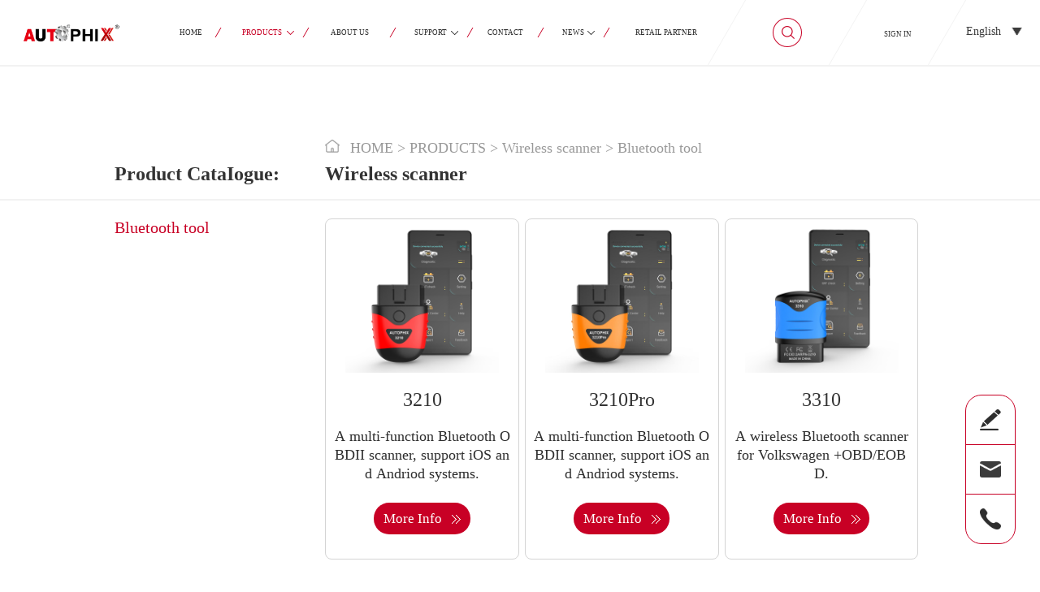

--- FILE ---
content_type: text/html;charset=UTF-8
request_url: https://www.autophix.com/products/wireless-scanner;jsessionid=B17FC36F5CF53703E3E1E7B6F443F54A
body_size: 6540
content:
<!DOCTYPE html>

<html xmlns="http://www.w3.org/1999/xhtml" lang="en">
<head>
    <!-- Google Tag Manager -->
    <script>(function (w, d, s, l, i) {
        w[l] = w[l] || [];
        w[l].push({
            'gtm.start':
                new Date().getTime(), event: 'gtm.js'
        });
        var f = d.getElementsByTagName(s)[0],
            j = d.createElement(s), dl = l != 'dataLayer' ? '&amp;l=' + l : '';
        j.async = true;
        j.src =
            'https://www.googletagmanager.com/gtm.js?id=' + i + dl;
        f.parentNode.insertBefore(j, f);
    })(window, document, 'script', 'dataLayer', 'GTM-WKX6GRN');</script>
    <!-- End Google Tag Manager -->
    <title>
        Automotive Wireless scanner Wholesale Supply - Autophix
    </title>
    <script src="/../website/js/fontsize.js"></script>
    <link rel="stylesheet" type="text/css" href="/website/css/front.css;jsessionid=033580EE1DB5CA8436B0372DDF3A4628" />
    <link rel="shortcut icon" type="image/x-icon" href="/website/image//favicon.ico;jsessionid=033580EE1DB5CA8436B0372DDF3A4628" />
    
    <meta charset="utf-8" />
    <meta http-equiv="X-UA-Compatible" content="IE=edge,Chrome=1" />
    <meta http-equiv="X-UA-Compatible" content="IE=9" />
    <meta name="viewport" content="width=device-width, initial-scale=1" />
    
    

    <meta name="description" content="We offer high-quality Wireless scanner wholesale service to satisfy Wireless scanner application needs in the automotive scan tool industry." />
    
    
    
    
    

    
    
    
    
    
    <link rel="stylesheet" type="text/css" href="/website/css/products.css;jsessionid=033580EE1DB5CA8436B0372DDF3A4628" />

</head>
<body>
<!-- Google Tag Manager (noscript) -->
<noscript>
    <iframe src="https://www.googletagmanager.com/ns.html?id=GTM-WKX6GRN" height="0" width="0" style="display:none;visibility:hidden"></iframe>
</noscript>
<!-- End Google Tag Manager (noscript) -->
<div class="Nav">
    <div class="navigation">
        <div class="menuPh" onclick="return openList()">
            <img src="/./website/image/menuPH.png;jsessionid=033580EE1DB5CA8436B0372DDF3A4628" />
        </div>

        <div id="topImg" onclick="toIndex()">
            <img src="/./website/image/topLogo1.png;jsessionid=033580EE1DB5CA8436B0372DDF3A4628" />
        </div>
        <div class="navbar">
            <ul>
                <li class="Tophome">
                    <a href="/;jsessionid=033580EE1DB5CA8436B0372DDF3A4628">HOME</a>
                </li>
                <div class="lineTop"></div>
                <li class="TopProduct">
                    <a class="jt pjtus">PRODUCTS</a>
                </li>
                
                <div class="lineTop"></div>

                <li class="TopAbout" onclick="return toaboutus()">
                    <a>ABOUT US</a>
                </li>
                <div class="lineTop"></div>
                <li class="TopSupport">
                    <a class="jt sjtus">SUPPORT</a>
                </li>
                

                <div class="lineTop"></div>
                <li class="TopContact">
                    <a href="/contact;jsessionid=033580EE1DB5CA8436B0372DDF3A4628">CONTACT</a>
                </li>

                <div class="lineTop"></div>
                <li class="TopMorenews">
                    <a class="jt ajtus">NEWS</a>
                </li>

                <div class="lineTop"></div>
                <li class="TopAgent" onclick="return toagent()">
                    <a class="agjtus">RETAIL PARTNER</a>
                </li>
                
            </ul>
        </div>
        <!--搜索框-->
        <div id="topLogo2">
            <img id="topLogoImg" onmouseover="return showSearch()" src="/./website/image/topSearch.png;jsessionid=033580EE1DB5CA8436B0372DDF3A4628" />
        </div>
        <div id="search" style="display: none" onmouseout="return hideSearch()">
            <input name="search" class="search" id="searchIn" placeholder="Enter a product no. to search" />
            <img onmouseover="return showSearch()" onmouseout="return hideSearch()" class="img" onclick="return ss()" id="ss" src="/././website/image/search.png;jsessionid=033580EE1DB5CA8436B0372DDF3A4628" />
        </div>

        <div class="navbar2">
            <a href="/login;jsessionid=033580EE1DB5CA8436B0372DDF3A4628">SIGN IN</a>
        </div>
        

        <div class="switchLang">
            <select id="select_id">
                <!--解决选中刷新后显示文本值不正确问题-->
                <option hidden="hidden" value="lang=en_US">English</option>
                
                <option value="lang=zh_CN">中文</option>
                <option value="lang=en_US">English</option>
            </select>
        </div>
        <div class="langPh">
            <img class="englishpho" id="englishpho" onclick="return LangEnglish()" src="/./website/image/toen.png;jsessionid=033580EE1DB5CA8436B0372DDF3A4628" />
            <img class="chinapho" id="chinapho" onclick="return LangChinalish()" src="/./website/image/tozh.png;jsessionid=033580EE1DB5CA8436B0372DDF3A4628" />
        </div>
    </div>
    <div class="navlist">
        <div class="pro">
            <ul>
                
                
                
                
                
                
                <li onclick="return borderToEn(this)">
                    <img src="https://autophix.com/upload/files/img/Picture-EN/Product/xiantu/OM126P-xiankuang.png" />
                    <a id="categoryNameEn">Universal scanner</a>
                    <a style="display: none" id="categoryTagEn">universalu-scanner</a>
                </li>
                <li onclick="return borderToEn(this)">
                    <img src="https://autophix.com/upload/files/img/Picture-EN/Product/xiantu/7910-xiankuang.png" />
                    <a id="categoryNameEn">Professional scanner</a>
                    <a style="display: none" id="categoryTagEn">professional-scanner</a>
                </li>
                <li onclick="return borderToEn(this)">
                    <img src="https://autophix.com/upload/files/img/Picture-EN/Product/xiantu/3210-xiankuang.png" />
                    <a id="categoryNameEn">Wireless scanner</a>
                    <a style="display: none" id="categoryTagEn">wireless-scanner</a>
                </li>
                <li onclick="return borderToEn(this)">
                    <img src="https://autophix.com/upload/files/img/Picture-EN/Product/xiantu/BAS300Plus-xiankuang.png" />
                    <a id="categoryNameEn">Battery tester</a>
                    <a style="display: none" id="categoryTagEn">battery-tester</a>
                </li>
                <li onclick="return borderToEn(this)">
                    <img src="https://autophix.com/upload/files/img/Picture-EN/Product/xiantu/JSC2100-xiankuang.png" />
                    <a id="categoryNameEn">Jump starter</a>
                    <a style="display: none" id="categoryTagEn">jump-starter</a>
                </li>
                <li onclick="return borderToEn(this)">
                    <img src="https://autophix.com/upload/files/img/Picture-EN/Product/xiantu/More-xiankuang.png" />
                    <a id="categoryNameEn">Others</a>
                    <a style="display: none" id="categoryTagEn">others</a>
                </li>
            </ul>
        </div>

        <div class="sup">
            <ul>
                <li onclick="return topro()">
                    <img src="/././website/image/qa2x.png;jsessionid=033580EE1DB5CA8436B0372DDF3A4628" />
                    <a>Q&amp;A</a>
                </li>
                <li onclick="return tosupEn()">
                    <img src="/././website/image/down2x.png;jsessionid=033580EE1DB5CA8436B0372DDF3A4628" />
                    <a>Download</a>
                </li>
            </ul>
        </div>
        

        <div class="newul">
            <ul>
                <li onclick="return tonews()">
                    <img src="/././website/image/new2x.png;jsessionid=033580EE1DB5CA8436B0372DDF3A4628" />
                    <a>Company News</a>
                </li>
                <li onclick="return toindustry()">
                    <img src="/././website/image/Industry.png;jsessionid=033580EE1DB5CA8436B0372DDF3A4628" />
                    <a>Industry News</a>
                </li>
            </ul>
        </div>
    </div>
</div>
<!--手机端导航栏样式-->
<div class="openList">
    <div class="list">
        <ul class="listul">
            <li>
                <a href="/;jsessionid=033580EE1DB5CA8436B0372DDF3A4628">HOME</a>
            </li>
            <li class="TopProduct">
                <a class="pp">PRODUCTS</a>
            </li>
            <li class="TopAbout" onclick="return toaboutus()">
                <a>ABOUT US</a>
            </li>
            <li class="TopSupport"><!-- onclick="return openchild3()"-->
                <a class="ps">SUPPORT</a>
            </li>
            
            <li class="TopContact">
                <a href="/contact;jsessionid=033580EE1DB5CA8436B0372DDF3A4628">CONTACT</a>
            </li>
            <li class="TopMorenews">
                <a class="pa">NEWS</a>
            </li>
            <li class="TopAgent" onclick="return toagent()">
                <a>RETAIL PARTNER</a>
            </li>
            <li>
                <div>
                    <a href="/login;jsessionid=033580EE1DB5CA8436B0372DDF3A4628">SIGN IN</a>
                </div>
            </li>
            <li>
                
            </li>
            <div class="exitPh" onclick="return closeList()">
                <img src="/./website/image/closelist.png;jsessionid=033580EE1DB5CA8436B0372DDF3A4628" />
            </div>
        </ul>
        <div class="listPh">
            <div class="proList">
                <ul>
                    
                    
                    
                    
                    
                    
                    <li onclick="return borderToEn(this)">
                        <div>
                            <img src="https://autophix.com/upload/files/img/Picture-EN/Product/xiantu/OM126P-xiankuang.png" />
                        </div>
                        <a id="categoryNameEn">Universal scanner</a>
                        <a style="display: none" id="categoryTagEn">universalu-scanner</a>
                    </li>
                    <li onclick="return borderToEn(this)">
                        <div>
                            <img src="https://autophix.com/upload/files/img/Picture-EN/Product/xiantu/7910-xiankuang.png" />
                        </div>
                        <a id="categoryNameEn">Professional scanner</a>
                        <a style="display: none" id="categoryTagEn">professional-scanner</a>
                    </li>
                    <li onclick="return borderToEn(this)">
                        <div>
                            <img src="https://autophix.com/upload/files/img/Picture-EN/Product/xiantu/3210-xiankuang.png" />
                        </div>
                        <a id="categoryNameEn">Wireless scanner</a>
                        <a style="display: none" id="categoryTagEn">wireless-scanner</a>
                    </li>
                    <li onclick="return borderToEn(this)">
                        <div>
                            <img src="https://autophix.com/upload/files/img/Picture-EN/Product/xiantu/BAS300Plus-xiankuang.png" />
                        </div>
                        <a id="categoryNameEn">Battery tester</a>
                        <a style="display: none" id="categoryTagEn">battery-tester</a>
                    </li>
                    <li onclick="return borderToEn(this)">
                        <div>
                            <img src="https://autophix.com/upload/files/img/Picture-EN/Product/xiantu/JSC2100-xiankuang.png" />
                        </div>
                        <a id="categoryNameEn">Jump starter</a>
                        <a style="display: none" id="categoryTagEn">jump-starter</a>
                    </li>
                    <li onclick="return borderToEn(this)">
                        <div>
                            <img src="https://autophix.com/upload/files/img/Picture-EN/Product/xiantu/More-xiankuang.png" />
                        </div>
                        <a id="categoryNameEn">Others</a>
                        <a style="display: none" id="categoryTagEn">others</a>
                    </li>
                </ul>
            </div>
            <div class="aboutList">
                <div class="TopNews" onclick="return tonews()">
                    <img src="/././website/image/newsm.png;jsessionid=033580EE1DB5CA8436B0372DDF3A4628" />
                    <a>Company News</a>
                </div>
                <div class="TopCompanyProfile" onclick="return toindustry()">
                    <img src="/././website/image/com.png;jsessionid=033580EE1DB5CA8436B0372DDF3A4628" />
                    <a>Industry News</a>
                </div>
            </div>
            <div class="supportList">
                <div class="ToQA" onclick="return topro()">
                    <img src="/././website/image/qasm.png;jsessionid=033580EE1DB5CA8436B0372DDF3A4628" />
                    <a>Q&amp;A</a>
                </div>
                <div class="ToDown" onclick="return tosupEn()">
                    <img src="/././website/image/dow.png;jsessionid=033580EE1DB5CA8436B0372DDF3A4628" />
                    <a>Download</a>
                    
                </div>
            </div>
        </div>
    </div>
</div>

<!--悬浮框-->
<div class="suspensionFrame">
    <div id="suspensionContact" onclick="return opentable()">
        <img id="writeImg" src="/./website/image/writetable.png;jsessionid=033580EE1DB5CA8436B0372DDF3A4628" />
        <div id="writetable">
            <div class="closewritetable" id="closewritetable" onclick="return closetable(event)">
                <img src="/./website/image/closewritetable.png;jsessionid=033580EE1DB5CA8436B0372DDF3A4628" />
            </div>
            <div class="writetop">
                <span class="writetitle">Contact us</span>
                <span class="writecontent">If you have any questions with regard to our products, please do not hesitate to contact us. We are here and ready to help!</span>
            </div>
            <div class="writeform">

                <!--                <form class="formtable" th:action="@{send/inquiry-email}" method="post">-->
                <!--                    <div class="fullcompany">-->
                <!--                        <div class="fullname">-->
                <!--                            <p th:text="#{FullName}"></p>-->
                <!--                            <input type="text" name="fullName" id="fullName" class="in"/>-->
                <!--                        </div>-->
                <!--                        <div class="companyname">-->
                <!--                            <p th:text="#{CompanyName}"></p>-->
                <!--                            <input type="text" name="companyName" id="companyName" class="in"/>-->
                <!--                        </div>-->
                <!--                    </div>-->
                <!--                    <div class="phoneemial">-->
                <!--                        <div class="phonenumber">-->
                <!--                            <p th:text="#{PhoneNumber}"></p>-->
                <!--                            <input type="text" name="phone" id="phone" class="in"/>-->
                <!--                        </div>-->
                <!--                        <div class="emailaddress">-->
                <!--                            <span style="color: #c80025">*</span>-->
                <!--                            <p style="display: inline-block" th:text="#{EmailAddress}"></p>-->
                <!--                            <input type="text" name="email" id="email" class="in" required="required"-->
                <!--                                   oninvalid="setCustomValidity('required');" oninput="setCustomValidity('');"/>-->
                <!--                        </div>-->
                <!--                    </div>-->
                <!--                    <div class="mess">-->
                <!--                        <span style="color: #c80025">*</span>-->
                <!--                        <p style="display: inline-block" th:text="#{YourMessage}">-->
                <!--                        </p>-->
                <!--                        <textarea name="message" id="message" required="required"-->
                <!--                                  oninvalid="setCustomValidity('required');"-->
                <!--                                  oninput="setCustomValidity('');"></textarea>-->
                <!--                    </div>-->
                <!--                    <button onclick="return opentable()" class="btn" th:text="#{SUBMITFORM}"></button>-->
                <!--                </form>-->

                <form id="myForm1" class="formtable" method="post" action="send/inquiry-email;jsessionid=033580EE1DB5CA8436B0372DDF3A4628">
                    <div class="fullcompany">
                        <div class="fullname">
                            <p>Full Name(OPTIONAL)</p>
                            <input type="text" name="fullName" id="fullName" class="in" />
                        </div>
                        <div class="companyname">
                            <p>Company Name(OPTIONAL)</p>
                            <input type="text" name="companyName" id="companyName" class="in" />
                        </div>
                    </div>
                    <div class="phoneemial">
                        <div class="phonenumber">
                            <p>Phone Number(OPTIONAL)</p>
                            <input type="text" name="phone" id="phone" class="in" />
                        </div>
                        <div class="emailaddress">
                            <span style="color: #c80025">*</span>
                            <p style="display: inline-block">Email Address</p>
                            <input type="text" name="email" id="email" class="in" />
                        </div>
                    </div>
                    <div class="mess">
                        <span style="color: #c80025">*</span>
                        <p style="display: inline-block">Your Message</p>
                        <textarea name="message" id="message"></textarea>
                    </div>

                    <!--滑动验证码-->
                    <div class="border1" style="display: none">
                        <span onclick="closeBorder1()" id="close">x</span>
                        <p id="hint">Please complete the verification submission form below</p>
                        <div class="comImageValidate1 rightValidate" id="comImageValidate">
                            <div style="width: 100%; height: 60px;"></div>
                            <div class="imgBg">
                                <div class="imgBtn1">
                                    <img alt="" src="" />
                                </div>
                                <span class="refresh1">
	        	<img alt="" src="" />
	        </span>
                            </div>
                            <div class="hkinnerWrap" style="height:30px; position: relative">
                                <span class="v_rightBtn1"><em class="notSel">→</em></span>
                                <span class="huakuai" style="font-size: 12px;line-height: 33px;color: #A9A9A9;margin-left: 25px">Slide the slider right to fill the puzzle</span>
                                <input type="hidden" name="validX" />
                            </div>
                        </div>
                    </div>
                    <!--滑动验证码-->
                    <input name="x" id="x" style="display: none" />
                    <input name="y" id="y" style="display: none" />
                    <input name="type" hidden="hidden" value="1" />
                    <button onclick="encryptForm1()" id="formBtn" class="btn" type="button">SUBMIT FORM</button>
                </form>

            </div>
        </div>
    </div>


    <div class="suspensionGreyLine"></div>
    <div id="suspensionTop">
        <img id="emailImg" src="/./website/image/emailSuspension.png;jsessionid=033580EE1DB5CA8436B0372DDF3A4628" />
        <div id="emailCon" style="display: none ;">
            <a href="mailto:support@autophix.com" id="emailText">support@autophix.com</a>
        </div>
    </div>
    <div class="suspensionGreyLine"></div>
    <div id="suspensionBottom">
        <img id="phoneImg" src="/./website/image/phoneSuspension.png;jsessionid=033580EE1DB5CA8436B0372DDF3A4628" />
        <div id="phoneCon" style="display:none ;">
            <span id="phoneText">+86-755-85281258</span>
        </div>
    </div>
    <div class="suspensionGreyLine" id="suspensionGreyLine" style="display: none"></div>
    <div id="toTop" class="toTop" style="display: none">
        <img src="/./website/image/ToTop2.png;jsessionid=033580EE1DB5CA8436B0372DDF3A4628" />
        <!--        <span>TOP</span>-->
    </div>
</div>

<div id="content">
    
<div class="goods">
    
    

    
    <div class="goodsTitle">
        <div class="breadcrumb">
            <img src="/./website/image/homeimg.png;jsessionid=033580EE1DB5CA8436B0372DDF3A4628" />
            <a class="home" href="/;jsessionid=033580EE1DB5CA8436B0372DDF3A4628">HOME</a>
            <span>></span>
            <span>PRODUCTS</span>
            <span>></span>
            <span id="higherCategory">Wireless scanner</span>
            <span>></span>
            <span id="cate2"></span>
        </div>
        <div class="titleone">
            <div class="CataIogue">Product CataIogue:</div>
            <div class="UniversaI">Wireless scanner</div>
        </div>
    </div>
    <div class="goodsRedbox"></div>
    

    <div class="listgoods">
        <div class="topGoodsCategory">
            <ul>
                <input type="hidden" value="Wireless scanner" />
                

                <input type="hidden" value="Wireless scanner" />
                <li onclick="return selectGoodsCategory(this)">
                    <a>Bluetooth tool</a>
                </li>
            </ul>
        </div>

        <div class="goodsBottom">
            <div id="productAll">
                <div class="productsList" id="productsList">

                    <!--中文产品信息-->
                    

                    <!--英文产品信息-->
                    <div class="goodsInfoEn">
                        <span class="goodsId" style="display: none">3210</span>
                        <div class="goodsImg">
<!--                            <img th:if="${higherCategory=='Universal scanner'}" class="goodsPhotoEn"-->
<!--                                 th:src="${obj.thumbnail}" alt="universal obd2 scanner"/>-->
<!--                            <img th:if="${higherCategory=='Professional scanner'}" class="goodsPhotoEn"-->
<!--                                 th:src="${obj.thumbnail}" alt="professional obd2 scanner"/>-->
<!--                            <img th:if="${higherCategory!='Universal scanner'&amp;&amp;higherCategory!='Professional scanner'}"-->
<!--                                 class="goodsPhotoEn" th:src="${obj.thumbnail}"/>-->
                            
                            
                            <img class="goodsPhotoEn" src="" data="/upload/files/img/Picture-EN/Product/Main-pic/3210.jpg" />
                        </div>


                        <span class="goodsName">3210</span>
                        <span class="goodsContent">A multi-function Bluetooth OBDII scanner, support iOS and Andriod systems.</span>
                        <div class="tomore">
                            <span>More Info</span>
                        </div>
                    </div>
                    <div class="goodsInfoEn">
                        <span class="goodsId" style="display: none">3210pro</span>
                        <div class="goodsImg">
<!--                            <img th:if="${higherCategory=='Universal scanner'}" class="goodsPhotoEn"-->
<!--                                 th:src="${obj.thumbnail}" alt="universal obd2 scanner"/>-->
<!--                            <img th:if="${higherCategory=='Professional scanner'}" class="goodsPhotoEn"-->
<!--                                 th:src="${obj.thumbnail}" alt="professional obd2 scanner"/>-->
<!--                            <img th:if="${higherCategory!='Universal scanner'&amp;&amp;higherCategory!='Professional scanner'}"-->
<!--                                 class="goodsPhotoEn" th:src="${obj.thumbnail}"/>-->
                            
                            
                            <img class="goodsPhotoEn" src="" data="/upload/files/img/Picture-EN/Product/Main-pic/3210Pro.jpg" />
                        </div>


                        <span class="goodsName">3210Pro</span>
                        <span class="goodsContent">A multi-function Bluetooth OBDII scanner, support iOS and Andriod systems.</span>
                        <div class="tomore">
                            <span>More Info</span>
                        </div>
                    </div>
                    <div class="goodsInfoEn">
                        <span class="goodsId" style="display: none">3310</span>
                        <div class="goodsImg">
<!--                            <img th:if="${higherCategory=='Universal scanner'}" class="goodsPhotoEn"-->
<!--                                 th:src="${obj.thumbnail}" alt="universal obd2 scanner"/>-->
<!--                            <img th:if="${higherCategory=='Professional scanner'}" class="goodsPhotoEn"-->
<!--                                 th:src="${obj.thumbnail}" alt="professional obd2 scanner"/>-->
<!--                            <img th:if="${higherCategory!='Universal scanner'&amp;&amp;higherCategory!='Professional scanner'}"-->
<!--                                 class="goodsPhotoEn" th:src="${obj.thumbnail}"/>-->
                            
                            
                            <img class="goodsPhotoEn" src="" data="/upload/files/img/Picture-EN/Product/Main-pic/3310.jpg" />
                        </div>


                        <span class="goodsName">3310</span>
                        <span class="goodsContent">A wireless Bluetooth scanner for Volkswagen +OBD/EOBD.</span>
                        <div class="tomore">
                            <span>More Info</span>
                        </div>
                    </div>
                    <div class="goodsInfoEn">
                        <span class="goodsId" style="display: none">3610</span>
                        <div class="goodsImg">
<!--                            <img th:if="${higherCategory=='Universal scanner'}" class="goodsPhotoEn"-->
<!--                                 th:src="${obj.thumbnail}" alt="universal obd2 scanner"/>-->
<!--                            <img th:if="${higherCategory=='Professional scanner'}" class="goodsPhotoEn"-->
<!--                                 th:src="${obj.thumbnail}" alt="professional obd2 scanner"/>-->
<!--                            <img th:if="${higherCategory!='Universal scanner'&amp;&amp;higherCategory!='Professional scanner'}"-->
<!--                                 class="goodsPhotoEn" th:src="${obj.thumbnail}"/>-->
                            
                            
                            <img class="goodsPhotoEn" src="" data="/upload/files/img/Picture-EN/Product/Main-pic/3610.jpg" />
                        </div>


                        <span class="goodsName">3610</span>
                        <span class="goodsContent">A wireless Bluetooth scanner for Volkswagen + OBD/EOBD. Fast connection and stable performance.</span>
                        <div class="tomore">
                            <span>More Info</span>
                        </div>
                    </div>
                    <div class="goodsInfoEn">
                        <span class="goodsId" style="display: none">3910</span>
                        <div class="goodsImg">
<!--                            <img th:if="${higherCategory=='Universal scanner'}" class="goodsPhotoEn"-->
<!--                                 th:src="${obj.thumbnail}" alt="universal obd2 scanner"/>-->
<!--                            <img th:if="${higherCategory=='Professional scanner'}" class="goodsPhotoEn"-->
<!--                                 th:src="${obj.thumbnail}" alt="professional obd2 scanner"/>-->
<!--                            <img th:if="${higherCategory!='Universal scanner'&amp;&amp;higherCategory!='Professional scanner'}"-->
<!--                                 class="goodsPhotoEn" th:src="${obj.thumbnail}"/>-->
                            
                            
                            <img class="goodsPhotoEn" src="" data="/upload/files/img/Picture-EN/Product/Main-pic/3910.jpg" />
                        </div>


                        <span class="goodsName">3910</span>
                        <span class="goodsContent">A Bluetooth scanner for BMW + OBD/EOBD, support iOS and Andriod systems.
</span>
                        <div class="tomore">
                            <span>More Info</span>
                        </div>
                    </div>
                </div>

                
                

                <div class="customer" id="nullZh" style="display: none">
                    <p>尊敬的客户</p>
                    <p>感谢您对AUTOPHIX的支持!</p>
                    <p>&nbsp;&nbsp;新产品即将推出，敬请期待。</p>
                </div>
                <div class="customer" id="nullEn" style="display: none">
                    <p>Dear customer,</p>
                    <p>Thank you for your support to AUTOPHIX!</p>
                    <p>New products will be launched soon, please stay tuned.</p>
                </div>
            </div>
        </div>
    </div>
</div>


<script src="/ocbs/lib/jquery/jquery.js;jsessionid=033580EE1DB5CA8436B0372DDF3A4628"></script>
<script defer="defer" src="/website/js/products.js;jsessionid=033580EE1DB5CA8436B0372DDF3A4628"></script>
<script>
    $(document).ready(function () {
        $(".navbar>ul>li.TopProduct>a").addClass("t")
    });
</script>

</div>

<div class="Bottom_Content">
    <div class="content_up">
        <!-- 底部左边 -->
        <div class="content_ur">
            <div class="centent_uB">
                <div class="productsBottom">
                    <div class="pruducts">
                        <a>PRODUCTS</a>
                    </div>
                    <div class="productContent">
                        
                        
                        
                        
                        
                        
                        <a class="productName" href="/products/universalu-scanner;jsessionid=033580EE1DB5CA8436B0372DDF3A4628">Universal scanner</a>
                        <a class="productName" href="/products/professional-scanner;jsessionid=033580EE1DB5CA8436B0372DDF3A4628">Professional scanner</a>
                        <a class="productName" href="/products/wireless-scanner;jsessionid=033580EE1DB5CA8436B0372DDF3A4628">Wireless scanner</a>
                        <a class="productName" href="/products/battery-tester;jsessionid=033580EE1DB5CA8436B0372DDF3A4628">Battery tester</a>
                        <a class="productName" href="/products/jump-starter;jsessionid=033580EE1DB5CA8436B0372DDF3A4628">Jump starter</a>
                        <a class="productName" href="/products/others;jsessionid=033580EE1DB5CA8436B0372DDF3A4628">Others</a>
                    </div>
                </div>
                <div class="aboutUsBottom">
                    <div class="aboutUS">
                        <a>ABOUT US</a>
                    </div>
                    <div class="aboutUSContent">
                        <a id="companyProfile" href="/about-us;jsessionid=033580EE1DB5CA8436B0372DDF3A4628">Company Profile</a>
                        <a id="news" href="/autophix-news;jsessionid=033580EE1DB5CA8436B0372DDF3A4628">Company News</a>
                        <a id="contactUS" href="/contact;jsessionid=033580EE1DB5CA8436B0372DDF3A4628">Contact us</a>
                    </div>
                </div>

                <div class="supportBottom">
                    <div class="support">
                        <a>SUPPORT</a>
                    </div>
                    <div class="supportContent">
                        <a id="QA" href="/common-problem;jsessionid=033580EE1DB5CA8436B0372DDF3A4628">Q&amp;A</a>
                        
                        <a class="download" href="/support-en;jsessionid=033580EE1DB5CA8436B0372DDF3A4628">Download</a>
                    </div>
                </div>
            </div>
        </div>

        <!-- 底部右边 -->
        <div class="content_ul">
            <!--底部邮件-->
            <div class="centent_ub">
                <div class="subscribeBottom">
                    <input id="subscribeId" type="text" name="email" placeholder="Enter Email" />
                    <button id="subscribeEmail" onclick="return showsubscribeEmail()">Subscribe</button>
                </div>
            </div>
            <div class="content_logo">
                <div class="LogoBottom">
                    <div class="bottomimg"><img class="logob" src="/./website/image/autophixBottom.png;jsessionid=033580EE1DB5CA8436B0372DDF3A4628" /></div>
                    <div><a class="labelBottom">Autophix Tech Co., Ltd</a></div>
                    <div class="rightsReserved" style="width: 325px">A professional manufacturer of diagnostic tools in Shenzhen more than 10 years!</div>
                    <div class="rightsReserved">@2023 autophix.com. All Rights Reserved.</div>
                </div>
            </div>
            <div class="content_facebook">
                <a href="https://www.facebook.com/profile.php?id=100085706746885">
                    <img src="/./website/image/facebook.png;jsessionid=033580EE1DB5CA8436B0372DDF3A4628" />
                </a>
            </div>
        </div>
    </div>
</div>

<script src="/../website/js/jquery.min.js"></script>
<script src="/../website/js/sweetalert.min.js"></script>
<script type="text/javascript">
    const t = $("#select_id").find("option:selected").text();
    if (t === '中文') {
        $(".switchLang select").css({
            // backgroundPosition: "30px",
            textAlign: 'center',
        });
    }
</script>
<script>
    $(document).ready(function () {
        /*<![CDATA[*/
        $("#select_id").change(function () {
            const obj = document.getElementById("select_id");
            let lang = obj.options[obj.selectedIndex].value;
            if (window.location.href.indexOf('?') === -1) {
                window.location.href = window.location.href + '?' + lang;
            } else if (window.location.href.indexOf('?lang') != -1) {
                let path = window.location.href.substr(0, window.location.href.indexOf("?"));
                window.location.href = path + '?' + lang;
            } else if (window.location.href.indexOf('?') != -1 && window.location.href.indexOf('&lang') === -1) {
                window.location.href = window.location.href + '&' + lang;
            } else if (window.location.href.indexOf('&tag') != -1 && window.location.href.indexOf('&lang') != -1) {
                let path = window.location.href.substr(0, window.location.href.indexOf("&lang"));
                window.location.href = path + '&' + lang;
            } else if (window.location.href.indexOf('&system') != -1 && window.location.href.indexOf('&lang') != -1) {
                let path = window.location.href.substr(0, window.location.href.indexOf("&lang"));
                window.location.href = path + '&' + lang;
            } else if (window.location.href.indexOf('&around') != -1 && window.location.href.indexOf('&lang') != -1) {
                let path = window.location.href.substr(0, window.location.href.indexOf("&lang"));
                window.location.href = path + '&' + lang;
            } else if (window.location.href.indexOf('&lang') != -1) {
                let path = window.location.href.substr(0, window.location.href.indexOf("&"));
                window.location.href = path + "&" + lang;
            }
            //切换语言，改变cookie(user-lang)的值
            let user_lang = lang.substr(lang.indexOf("=") + 1, lang.length);
            user_lang = user_lang.replace("_", "-");
            setCookie("user-lang", user_lang, 7);
        });
        /*]]>*/
    });
    $("imgClick").click(function () {
        window.location.href = "/personalInformation";
    })

    // 设置cookie
    function setCookie(name, value, days) {
        const expirationDate = new Date();
        expirationDate.setTime(expirationDate.getTime() + (days * 24 * 60 * 60 * 1000));
        const expires = "expires=" + expirationDate.toUTCString();
        document.cookie = name + "=" + value + ";" + expires + ";path=/";
    }
</script>
<script type="text/javascript">
    $('.TopProduct,.pro').hover(function () {
        $('.pro').css({
            "display": "block",
            'opacity': '1',
            'visibility': 'visible',
            '-webkiit-transform': 'scaleY(1)',
            '-webkit-transform': 'scaleY(1)',
            'transform': 'scaleY(1)',
            'z-index': '999999'
        })
    }, function () {
        $('.pro').css({
            'opacity': '0',
            'visibility': 'hidden',
            '-webkiit-transform': 'scaleY(0)',
            '-webkit-transform': 'scaleY(0)',
            'transform': 'scaleY(0)',
            'display': 'none',
            'z-index': '0'
        })
    })
    $('.TopMorenews,.newul').hover(function () {
        $('.newul').css({
            "display": "block",
            'opacity': '1',
            'visibility': 'visible',
            '-webkiit-transform': 'scaleY(1)',
            '-webkit-transform': 'scaleY(1)',
            'transform': 'scaleY(1)',
            'z-index': '999999'
        })
    }, function () {
        $('.newul').css({
            'opacity': '0',
            'visibility': 'hidden',
            '-webkiit-transform': 'scaleY(0)',
            '-webkit-transform': 'scaleY(0)',
            'transform': 'scaleY(0)',
            'display': 'none',
            'z-index': '0'
        })
    })
    $('.TopSupport,.sup').hover(function () {
        $('.sup').css({
            "display": "block",
            'opacity': '1',
            'visibility': 'visible',
            '-webkiit-transform': 'scaleY(1)',
            '-webkit-transform': 'scaleY(1)',
            'transform': 'scaleY(1)',
            'z-index': '999999'
        })
    }, function () {
        $('.sup').css({
            'opacity': '0',
            'visibility': 'hidden',
            '-webkiit-transform': 'scaleY(0)',
            '-webkit-transform': 'scaleY(0)',
            'transform': 'scaleY(0)',
            'display': 'none',
            'z-index': '0'
        })
    })
    $('.navbar li').hover(function () {
        $(this).prev().hide();
        $(this).next().hide();
    }, function () {
        $(this).prev().show();
        $(this).next().show();
    })
</script>
<script defer="defer" src="/website/js/front.js;jsessionid=033580EE1DB5CA8436B0372DDF3A4628"></script>
<script src="/ocbs/js/strings/en_US.js;jsessionid=033580EE1DB5CA8436B0372DDF3A4628"></script>
</body>
</html>



--- FILE ---
content_type: application/javascript
request_url: https://www.autophix.com/ocbs/js/strings/en_US.js;jsessionid=033580EE1DB5CA8436B0372DDF3A4628
body_size: 17512
content:
var string = {
    "beginTimeShouldLessThanEndTime": "Begin time should less than end time",
    "cancel": "Cancel",
    "close": "Close",
    "contentEmpty": "Content should be not null",
    "deleteConfirm": "Are you sure you want to delete it?",
    "imagesUploadLimitOneTime": "Only allowed 5 images to upload at one time",
    "fail": "fail:",
    "feedbackEmailAddressWrong": "* Outbox format is incorrect, please re-enter",
    "feedbackEmailReceiverAddressWrong": "* Inbox format is incorrect, please re-enter",
    "feedbackEmailSendServerWrong": "* The sending server format is incorrect, please re-enter",
    "loginAccountWrong": "The account number must start with a letter, 4 to 32 letters, numbers, underscores",
    "loginPhoneWrong": "Please enter your mobile phone number in mainland China",
    "loginEmailWrong": "The email address is incorrect. Please re-enter it",
    "moreInfo":"More Info",
    "getCode": "Get validate code",
    "accountAndPassNotNull": "*The account and password cannot be empty",
    "loginPasswordWrong": "8-16 letters, numbers or characters (!@#$%^&*_), at least two or more of numbers, letters and characters",
    "passwordNotNull": "*The password cannot be empty",
    "memberPasswordWrong": "*The password must be 4 to 16 characters long",
    "loginCodeWrong": "The validate code is incorrect, please re-enter.",
    "emailNotNull":"The mailbox number cannot be empty",
    "IsSuccess":"If the modification is successful, log in again",
    "emailZQ":"Please enter the correct email number to subscribe",
    "emailError":"The email format is incorrect",
    "czts":"Operation Tips",
    "subscribedHave":"You have subscribed to",
    "subSucc":"Subscribe to the success",
    "subFail":"Subscribe to the failure",
    "messageMarkResolvedConfirm": "Are you sure mark this feed back status as resolved?",
    "notice": "Notice",
    "ok": "OK",
    "requestHasSent": "Request has been sent,please wait for a while...",
    "selectAtLeastOneForDeleting": "Please select at least one for deleting.",
    "sendFailed": "Send failed,error code：",
    "setGoodsName":"*Please set goods name.",
    "setGoodsPricelow":"*The price can only be entered with numbers greater than or equal to 0",
    "setGoodsPrice":"*Please set goods price.",
    "setGoodsDownloadUrl":"*Please set download address.",
    "titleEmpty": "Title should be not null",
    "timeEmpty": "The end time cannot be earlier than or equal to the start time",
    "datetimeNotNull": "The publication time cannot be empty",
    "endTime": "The end time cannot be empty",
    "beginTime": "The start time cannot be empty",
    "PleaseEnterTheStartTimeAndEndTime":"Please enter the start time and end time",
    "dateErr":"Wrong date format",
    "NoMore":"No More",
    "Autophix":"Autophix",
    "userEmailWrong": "*The mail address format is incorrect, please re-enter",
    "userPasswordPasswordDifferent": "The passwords entered do not match, please re-enter",
    "userPasswordPasswordWrong": "*Wrong password, please re-enter",
    "uploadSuccess": "Upload success",
    "uploadFailed": "Upload failed",
    "urlWrong": "The URL is incorrect,please re-enter",
    "autofeedback":"Please choose to allow automatic feedback",
    "setGoodsCate":"*The category name cannot be empty",
    "FeedbackTerminal":"Please select the feedback terminal option",
    "Feedbackset":"Please fill in the form 'number' +'. '+'string'",
    "English":"English",
    "Chinese":"Chinese",
    "delete": "Delete",
    "Other":"Other",
    "enteremail":"Please enter your email number",
    "entercode":"The validate code is valid within 5 minutes, please enter it asap, thanks!",
    "errorCode":"Verification code error, please re-enter!",
    "notNull":"Required fields marked with a red * cannot be empty",
    "emailInvalid":"The email address you entered is invalid, please re-enter!",
    "swipeVerification":"Slide the slider right to fill the puzzle",

    "Currencies":{
        "Points":"Points",
        "CNY":"Chinese Yuan",
        "USD":"United States Dollar",
        "EUR":"Euro",
        "GBP":"British Pound",
        "AUD":"Australia Dollar",
        "CAD":"Canadian Dollar",
        "JPY":"Japanese Yen",
        "HKD":"Hong Kong Dollar",
        "INR":"Indian Rupee",
        "ZAR":"South African Rand",
        "TWD":"New Taiwan Dollar",
        "MOP":"Macau Pataca",
        "KRW":"South Korean Won",
        "THB":"Thai Baht",
        "NZD":"New Zealand Dollar",
        "SGD":"Singapore Dollar",
        "AED":"United Arab Emirates Dirham",
        "AFN":"Afghan Afghani",
        "ALL":"Albania Lek",
        "AMD":"Armenia Dram",
        "ANG":"Dutch Guilder",
        "AOA":"Angola Kwanza",
        "ARS":"Argentina Peso",
        "AWG":"Aruba Florin",
        "AZN":"Azerbaijan Manat",
        "BAM":"Bosnia Convertible Mark",
        "BBD":"Barbados Dollar",
        "BDT":"Bangladesh Taka",
        "BGN":"Bulgaria Lev",
        "BHD":"Bahrain Dinar",
        "BIF":"Burundi Franc",
        "BMD":"Bermudian Dollar",
        "BND":"Brunei Dollar",
        "BOB":"Bolivian Boliviano",
        "BRL":"Brazilian Real",
        "BSD":"Bahamian Dollar",
        "BTC":"BitCoin",
        "BTN":"Bhutanese Ngultrum",
        "BWP":"Botswana Pula",
        "BYR":"Belarusian Ruble",
        "BZD":"Belize Dollar",
        "CDF":"Congolese Franc",
        "CHF":"Swiss Franc",
        "CLF":"Chilean Unidad de Fomento",
        "CLP":"Chilean Peso",
        "CNH":"Chinese Offshore Renminbi",
        "COP":"Colombia Peso",
        "CRC":"Costa Rica Colon",
        "CUP":"Cuban Peso",
        "CVE":"Cape Verde Escudo",
        "CYP":"Cyprus Pound",
        "CZK":"Czech Republic Koruna",
        "DEM":"Deutsche Mark",
        "DJF":"Djiboutian Franc",
        "DKK":"Danish Krone",
        "DOP":"Dominican Peso",
        "DZD":"Algerian Dinar",
        "ECS":"Ecuadorian Sucre",
        "EGP":"Egyptian Pound",
        "ERN":"Eritrean Nakfa",
        "ETB":"Ethiopian Birr",
        "FJD":"Fiji Dollar",
        "FKP":"Falkland Islands Pound",
        "FRF":"French Franc",
        "GEL":"Georgian Lari",
        "GHS":"Ghanaian Cedi",
        "GIP":"Gibraltar Pound",
        "GMD":"Gambian Dalasi",
        "GNF":"Guinean Franc",
        "GTQ":"Guatemalan Quetzal",
        "GYD":"Guyanese Dollar",
        "HNL":"Honduran Lempira",
        "HRK":"Croatian Kuna",
        "HTG":"Haitian Gourde",
        "HUF":"Hungarian Forint",
        "IDR":"Indonesian Rupiah",
        "IEP":"Irish Pound",
        "ILS":"Israeli New Shekel",
        "IQD":"Iraqi Dinar",
        "IRR":"Iranian Rial",
        "ISK":"Icelandic Krona",
        "ITL":"Italian Lira",
        "JMD":"Jamaican Dollar",
        "JOD":"Jordanian Dinar",
        "KES":"Kenyan Shilling",
        "KGS":"Kyrgyzstani Som",
        "KHR":"Cambodian Riel",
        "KMF":"Comorian franc",
        "KPW":"North Korean Won",
        "KWD":"Kuwaiti Dinar",
        "KYD":"Cayman Islands Dollar",
        "KZT":"Kazakstani Tenge",
        "LAK":"Lao kip",
        "LBP":"Lebanese Pound",
        "LKR":"Sri Lankan Rupee",
        "LRD":"Liberian dollar",
        "LSL":"Lesotho Loti",
        "LTL":"Lithuanian Litas",
        "LVL":"Latvian Lats",
        "LYD":"Libyan Dinar",
        "MAD":"Moroccan Dirham",
        "MDL":"Moldovan Leu",
        "MGA":"Malagasy Ariary",
        "MKD":"Macedonian Denar",
        "MMK":"Myanmar Kyat",
        "MNT":"Mongolian Tugrik",
        "MRO":"Mauritania Ouguiya",
        "MUR":"Mauritian Rupee",
        "MVR":"Maldives Rufiyaa",
        "MWK":"Malawian Kwacha",
        "MXN":"Mexican Peso",
        "MXV":"Mexican Unidad De Inversion",
        "MYR":"Malaysian Ringgit",
        "MZN":"New Mozambican Metical",
        "NAD":"Namibian Dollar",
        "NGN":"Nigerian Naira",
        "NIO":"Nicaraguan Cordoba Oro",
        "NOK":"Norwegian Krone",
        "NPR":"Nepalese Rupee",
        "OMR":"Omani Rial",
        "PAB":"Panamanian Balboa",
        "PEN":"Peruvian Nuevo Sol",
        "PGK":"Papua New Guinea Kina",
        "PHP":"Philippine Peso",
        "PKR":"Pakistan Rupee",
        "PLN":"Polish Zloty",
        "PYG":"Paraguayan Guarani",
        "QAR":"Qatari Riyal",
        "RON":"Romanian Leu",
        "RSD":"Serbian Dinar",
        "RUB":"Russian Ruble",
        "RWF":"Rwandan Franc",
        "SAR":"Saudi Arabian Riyal",
        "SBD":"Solomon Islands Dollar",
        "SCR":"Seychelles Rupee",
        "SDG":"Sudanese Pound",
        "SEK":"Swedish Krona",
        "SHP":"Saint Helena Pound",
        "SIT":"Slovenian Tolar",
        "SLL":"Sierra Leonean Leone",
        "SOS":"Somali Shilling",
        "SRD":"Suriname Dollar",
        "STD":"Sao Tome Dobra",
        "SVC":"Salvadoran Colon",
        "SYP":"Syrian Pound",
        "SZL":"Swazi Lilangeni",
        "TJS":"Tajikistan Somoni",
        "TMT":"Turkmenistan Manat",
        "TND":"Tunisian Dinar",
        "TOP":"Tongan Pa'Anga",
        "TRY":"Turkish Lira",
        "TTD":"Trinidad and Tobago Dollar",
        "TZS":"Tanzanian Shilling",
        "UAH":"Ukrainian Hryvnia",
        "UGX":"Ugandan Shilling",
        "UYU":"Uruguayan Peso",
        "UZS":"Uzbekistani Som",
        "VEF":"Venezuelan Bolivar Fuerte",
        "VND":"Viet Nam Dong",
        "VUV":"Vanuatu Vatu",
        "WST":"Samoa Tala",
        "YER":"Yemeni Rial",
        "ZMW":"Zambian Kwacha",
        "ZWL":"Zimbabwean Dollar",
        "XAF":"Central African CFA Franc",
        "XCD":"East Caribbean Dollar",
        "XDR":"IMF Special Drawing Rights",
        "XOF":"West African CFA",
        "XPF":"French Pacific Franc",
        "XAG":"Ounces of Silver",
        "XAU":"Ounces of Gold",
        "XCP":"Ounces of Copper",
        "XPD":"Ounces of Palladium",
        "XPT":"Ounces of Platinum",
    },

    "Areas":{
        "All":"All",
        "Overseas":"Overseas",
        "Domestic":"Domestic",
        "AD":"Andorra",
        "AE":"United Arab Emirates",
        "AF":"Afghanistan",
        "AG":"Antigua & Barbuda",
        "AI":"Anguilla",
        "AL":"Albania",
        "AM":"Armenia",
        "AO":"Angola",
        "AQ":"Antarctica",
        "AR":"Argentina",
        "AS":"American Samoa",
        "AT":"Austria",
        "AU":"Australia",
        "AW":"Aruba",
        "AX":"?aland Island",
        "AZ":"Azerbaijan",
        "BA":"Bosnia & Herzegovina",
        "BB":"Barbados",
        "BD":"Bangladesh",
        "BE":"Belgium",
        "BF":"Burkina",
        "BG":"Bulgaria",
        "BH":"Bahrain",
        "BI":"Burundi",
        "BJ":"Benin",
        "BL":"Saint Barthélemy",
        "BM":"Bermuda",
        "BN":"Brunei",
        "BO":"Bolivia",
        "BQ":"Caribbean Netherlands",
        "BR":"Brazil",
        "BS":"The Bahamas",
        "BT":"Bhutan",
        "BV":"Bouvet Island",
        "BW":"Botswana",
        "BY":"Belarus",
        "BZ":"Belize",
        "CA":"Canada",
        "CC":"Cocos (Keeling) Islands",
        "CF":"Central African Republic",
        "CH":"Switzerland",
        "CL":"Chile",
        "CM":"Cameroon",
        "CO":"Colombia",
        "CR":"Costa Rica",
        "CU":"Cuba",
        "CV":"Cape Verde",
        "CX":"Christmas Island",
        "CY":"Cyprus",
        "CZ":"Czech Republic",
        "DE":"Germany",
        "DJ":"Djibouti",
        "DK":"Denmark",
        "DM":"Dominica",
        "DO":"Dominican Republic",
        "DZ":"Algeria",
        "EC":"Ecuador",
        "EE":"Estonia",
        "EG":"Egypt",
        "EH":"Western Sahara",
        "ER":"Eritrea",
        "ES":"Spain",
        "FI":"Finland",
        "FJ":"Fiji",
        "FK":"Falkland Islands",
        "FM":"Federated States of Micronesia",
        "FO":"Faroe Islands",
        "FR":"France",
        "GA":"Gabon",
        "GD":"Grenada",
        "GE":"Georgia",
        "GF":"French Guiana",
        "GH":"Ghana",
        "GI":"Gibraltar",
        "GL":"Greenland",
        "GN":"Guinea",
        "GP":"Guadeloupe",
        "GQ":"Equatorial Guinea",
        "GR":"Greece",
        "GS":"South Georgia and the South Sandwich Islands",
        "GT":"Guatemala",
        "GU":"Guam",
        "GW":"Guinea-Bissau",
        "GY":"Guyana",
        "HK":"Hong Kong",
        "HM":"Heard Island and McDonald Islands",
        "HN":"Honduras",
        "HR":"Croatia",
        "HT":"Haiti",
        "HU":"Hungary",
        "ID":"Indonesia",
        "IE":"Ireland",
        "IL":"Israel",
        "IM":"Isle of Man",
        "IN":"India",
        "IO":"British Indian Ocean Territory",
        "IQ":"Iraq",
        "IR":"Iran",
        "IS":"Iceland",
        "IT":"Italy",
        "JE":"Jersey",
        "JM":"Jamaica",
        "JO":"Jordan",
        "JP":"Japan",
        "KH":"Cambodia",
        "KI":"Kiribati",
        "KM":"The Comoros",
        "KW":"Kuwait",
        "KY":"Cayman Islands",
        "LB":"Lebanon",
        "LI":"Liechtenstein",
        "LK":"Sri Lanka",
        "LR":"Liberia",
        "LS":"Lesotho",
        "LT":"Lithuania",
        "LU":"Luxembourg",
        "LV":"Latvia",
        "LY":"Libya",
        "MA":"Morocco",
        "MC":"Monaco",
        "MD":"Moldova",
        "ME":"Montenegro",
        "MF":"Saint Martin (France)",
        "MG":"Madagascar",
        "MH":"Marshall islands",
        "MK":"Republic of Macedonia (FYROM)",
        "ML":"Mali",
        "MM":"Myanmar (Burma)",
        "MO":"Macao",
        "MQ":"Martinique",
        "MR":"Mauritania",
        "MS":"Montserrat",
        "MT":"Malta",
        "MV":"Maldives",
        "MW":"Malawi",
        "MX":"Mexico",
        "MY":"Malaysia",
        "NA":"Namibia",
        "NE":"Niger",
        "NF":"Norfolk Island",
        "NG":"Nigeria",
        "NI":"Nicaragua",
        "NL":"Netherlands",
        "NO":"Norway",
        "NP":"Nepal",
        "NR":"Nauru",
        "OM":"Oman",
        "PA":"Panama",
        "PE":"Peru",
        "PF":"French polynesia",
        "PG":"Papua New Guinea",
        "PH":"The Philippines",
        "PK":"Pakistan",
        "PL":"Poland",
        "PN":"Pitcairn Islands",
        "PR":"Puerto Rico",
        "PS":"Palestinian territories",
        "PW":"Palau",
        "PY":"Paraguay",
        "QA":"Qatar",
        "RE":"Réunion",
        "RO":"Romania",
        "RS":"Serbia",
        "RU":"Russian Federation",
        "RW":"Rwanda",
        "SB":"Solomon Islands",
        "SC":"Seychelles",
        "SD":"Sudan",
        "SE":"Sweden",
        "SG":"Singapore",
        "SI":"Slovenia",
        "SJ":"Template:Country data SJM Svalbard",
        "SK":"Slovakia",
        "SL":"Sierra Leone",
        "SM":"San Marino",
        "SN":"Senegal",
        "SO":"Somalia",
        "SR":"Suriname",
        "SS":"South Sudan",
        "ST":"Sao Tome & Principe",
        "SV":"El Salvador",
        "SY":"Syria",
        "SZ":"Swaziland",
        "TC":"Turks & Caicos Islands",
        "TD":"Chad",
        "TG":"Togo",
        "TH":"Thailand",
        "TK":"Tokelau",
        "TL":"Timor-Leste (East Timor)",
        "TN":"Tunisia",
        "TO":"Tonga",
        "TR":"Turkey",
        "TV":"Tuvalu",
        "TZ":"Tanzania",
        "UA":"Ukraine",
        "UG":"Uganda",
        "US":"United States of America (USA)",
        "UY":"Uruguay",
        "VA":"Vatican City (The Holy See)",
        "VE":"Venezuela",
        "VG":"British Virgin Islands",
        "VI":"United States Virgin Islands",
        "VN":"Vietnam",
        "WF":"Wallis and Futuna",
        "WS":"Samoa",
        "YE":"Yemen",
        "YT":"Mayotte",
        "ZA":"South Africa",
        "ZM":"Zambia",
        "ZW":"Zimbabwe",
        "CN":"China",
        "CG":"Republic of the Congo",
        "CD":"Democratic Republic of the Congo",
        "MZ":"Mozambique",
        "GG":"Guernsey",
        "GM":"Gambia",
        "MP":"Northern Mariana Islands",
        "ET":"Ethiopia",
        "NC":"New Caledonia",
        "VU":"Vanuatu",
        "TF":"French Southern Territories",
        "NU":"Niue",
        "UM":"United States Minor Outlying Islands",
        "CK":"Cook Islands",
        "GB":"Great Britain (United Kingdom; England)",
        "TT":"Trinidad & Tobago",
        "VC":"St. Vincent & the Grenadines",
        "TW":"Taiwan",
        "NZ":"New Zealand",
        "SA":"Saudi Arabia",
        "LA":"Laos",
        "KP":"North Korea",
        "KR":"South Korea",
        "PT":"Portugal",
        "KG":"Kyrgyzstan",
        "KZ":"Kazakhstan",
        "TJ":"Tajikistan",
        "TM":"Turkmenistan",
        "UZ":"Uzbekistan",
        "KN":"St. Kitts & Nevis",
        "PM":"Saint-Pierre and Miquelon",
        "SH":"St. Helena & Dependencies",
        "LC":"St. Lucia",
        "MU":"Mauritius",
        "CI":"C?te d'Ivoire",
        "KE":"Kenya",
        "MN":"Mongolia",
    },

    // "Languages":{
    //     "zh":"Chinese",
    //     "en":"English",
    //     "fr":"French",
    //     "es":"Spanish",
    //     "de":"German",
    //     "it":"Italian",
    //     "pt":"Portuguese",
    //     "fi":"Finnish",
    //     "nl":"Dutch",
    // },


};


